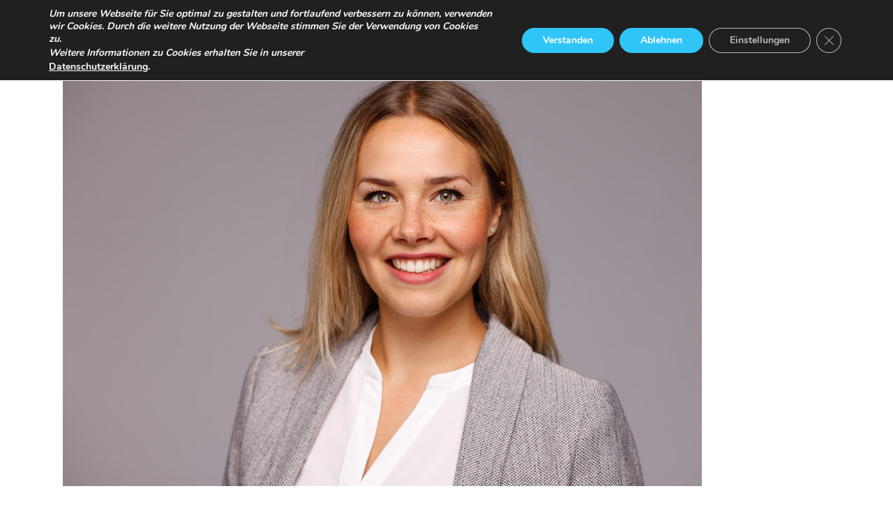

--- FILE ---
content_type: text/css;charset=UTF-8
request_url: https://www.atelier-ralfbauer.de/wp-admin/admin-ajax.php?action=photography_custom_css
body_size: 815
content:
.portfolio_nav { display:none; }.top_bar.fixed{position: fixed;animation-name: slideDown;-webkit-animation-name: slideDown;animation-duration: 0.5s;-webkit-animation-duration: 0.5s;z-index: 999;visibility: visible !important;top: 0px;}.top_bar.fixed #menu_wrapper div .nav{margin-top: 16px;}.top_bar.fixed #searchform{margin-top: 8px;}.top_bar.fixed .header_cart_wrapper{margin-top: 21px;}.top_bar.fixed #menu_wrapper div .nav > li > a{padding-bottom: 24px;}.top_bar.fixed .logo_wrapper img{max-height: 40px;width: auto;}@media only screen and (max-width: 768px) {html[data-menu=leftmenu] .mobile_menu_wrapper{right: 0;left: initial;-webkit-transform: translate(360px, 0px);-ms-transform: translate(360px, 0px);transform: translate(360px, 0px);-o-transform: translate(360px, 0px);}}.two_cols.gallery .element:hover img, .three_cols.gallery .element:hover img, .four_cols.gallery .element:hover img, .five_cols.gallery .element:hover img, .one_half.gallery2.classic a:hover img, .one_third.gallery3.classic a:hover img, .one_fourth.gallery4.classic a:hover img{-ms-transform: scale(1);-moz-transform: scale(1);-o-transform: scale(1);-webkit-transform: scale(1);transform: scale(1);}#menu_wrapper .nav li.arrow > a:after, #menu_wrapper div .nav li.arrow > a:after{margin-top: 6px;}#page_content_wrapper .sidebar .content .sidebar_widget li h2.widgettitle, h2.widgettitle{padding: 0;border: 0;}#page_caption.hasbg .page_title_wrapper{background: rgba(0,0,0,0);}html[data-style=fullscreen] .top_bar.hasbg, .top_bar.hasbg{border: 0;}html[data-style=fullscreen] .top_bar.hasbg, .top_bar.hasbg{background: rgba(0,0,0,0);}.bg_gradient::after{content: "";position: absolute;top: 0;right: 0;bottom: -1px;left: 0;background: transparent;background-image: -webkit-gradient(linear,left top,left bottom,from(transparent),color-stop(60%,transparent),color-stop(66%,rgba(255,255,255,0.1)),color-stop(93%,rgba(255,255,255,0.95)),to(rgba(255,255,255,1)));background-image: -webkit-linear-gradient(transparent 0%,transparent 60%,rgba(255,255,255,0.1) 66%,rgba(255,255,255,0.95) 93%,rgba(255,255,255,1) 100%);background-image: linear-gradient(transparent 0%,transparent 60%,rgba(255,255,255,0.1) 66%,rgba(255,255,255,0.95) 93%,rgba(255,255,255,1) 100%)}@-webkit-keyframes fadeIn { from { opacity:0; } to { opacity:0.99; } }@-moz-keyframes fadeIn { from { opacity:0; } to { opacity:0.99; } }@-ms-keyframes fadeIn { from { opacity:0; } to { opacity:0.99; } }@keyframes fadeIn { from { opacity:0; } to { opacity:0.99; } } .fade-in {animation-name: fadeIn;-webkit-animation-name: fadeIn;-ms-animation-name: fadeIn;animation-duration: 0.7s;-webkit-animation-duration: 0.7s;-ms-animation-duration: 0.7s;-webkit-animation-fill-mode:forwards; -moz-animation-fill-mode:forwards;-ms-animation-fill-mode:forwards;animation-fill-mode:forwards;visibility: visible !important;}.wpcf7 input[type="text"],.wpcf7 input[type="email"],.wpcf7 textarea{background-color: #fff;color: #000;width: 50%;}

--- FILE ---
content_type: text/plain
request_url: https://www.google-analytics.com/j/collect?v=1&_v=j102&a=865892056&t=pageview&_s=1&dl=https%3A%2F%2Fwww.atelier-ralfbauer.de%2Fbewerbungsfoto-5131&ul=en-us%40posix&dt=Bewerbungsfoto-5131%20%7C%20Atelier%20Ralf%20Bauer&sr=1280x720&vp=1280x720&_u=IEBAAEABAAAAACAAI~&jid=1282948101&gjid=1014858887&cid=678703117.1770153270&tid=UA-24460431-1&_gid=2011160837.1770153270&_r=1&_slc=1&z=781689676
body_size: -453
content:
2,cG-VB8TF8RL2V